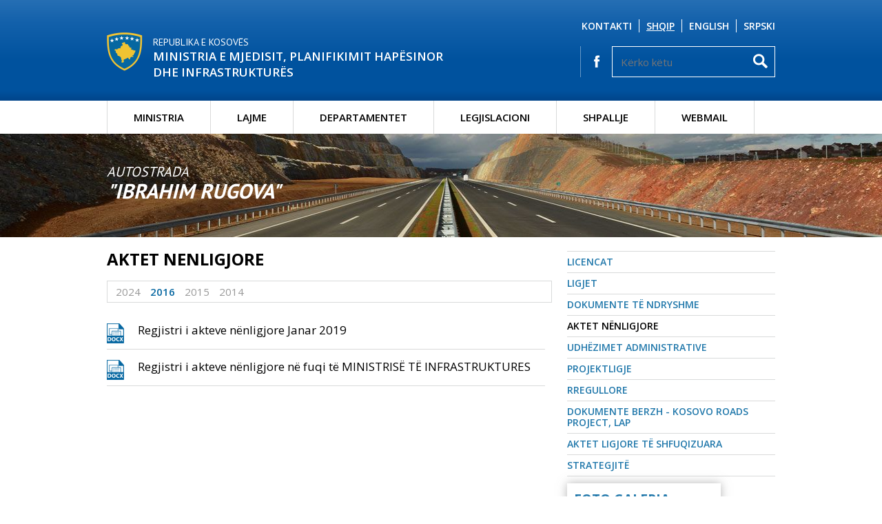

--- FILE ---
content_type: text/html; charset=UTF-8
request_url: https://www.mit-ks.net/sq/aktet-nenligjore/?dy=2016
body_size: 3878
content:
<!DOCTYPE html>
<html>
<head>
<title>Aktet nenligjore - </title>
<meta charset="UTF-8">
<meta name="description" content="">
<meta name="keywords" content="">
<meta name="author" content="">
<meta property="og:title" content="Aktet nenligjore - ">
<meta property="og:description" content="">
<meta property="og:image" content="https://www.mit-ks.net/inc/images/logo.png">
<meta property="og:site_name" content="">
<meta property="og:site_url" content="https://www.mit-ks.net/aktet-nenligjore">
<meta property="og:type" content="website">
<meta name="robots" content="All">
<meta http-equiv="cache-control" content="max-age=0">
<meta http-equiv="cache-control" content="no-cache">
<meta http-equiv="expires" content="0">
<meta http-equiv="expires" content="Tue, 01 Jan 1980 1:00:00 GMT">
<meta http-equiv="pragma" content="no-cache">
<link rel="preconnect" href="https://fonts.googleapis.com">
<link rel="preconnect" href="https://fonts.gstatic.com" crossorigin>
<link href="https://fonts.googleapis.com/css2?family=Open+Sans:wght@400;500;600;700;800&family=PT+Sans:wght@400;700&display=swap" rel="stylesheet"> <link rel="stylesheet" href="https://www.mit-ks.net/misc/swiper/swiper.min.css" type="text/css" title="standard" />
<link rel="stylesheet" href="https://www.mit-ks.net/inc/css/style.css?1574675390" type="text/css" title="standard" />
<script type="text/javascript" src="https://www.mit-ks.net/inc/js/jquery-2.1.3.min.js"></script>
<script type="text/javascript" src="https://www.mit-ks.net/inc/js/jquery.cycle2.min.js"></script>
<script type="text/javascript" src="https://www.mit-ks.net/inc/js/jquery.fancybox.pack.js"></script>
<script type="text/javascript" src="https://www.mit-ks.net/misc/swiper/swiper.min.js"></script>
<script type="text/javascript" src="https://www.mit-ks.net/inc/js/main.js"></script>
</head><body>
<header>
  <div class="bg1">
    <div class="alignC">
      <a href="https://www.mit-ks.net/sq/ballina" class="logo"><img src="https://www.mit-ks.net/inc/images/stema.png" width="52" height="56" alt="" />
      <span class="logo-text">
        <span class="txt1">Republika e Kosov&euml;s</span>
        <span class="txt2">Ministria e Mjedisit, Planifikimit Hap&euml;sinor dhe Infrastruktur&euml;s</span>
      </span>
      </a>
      <nav class="languages">
        <ul ><li ><a href="https://www.mit-ks.net/sq/aktet-nenligjore"  class="active" >Shqip</a></li><li ><a href="https://www.mit-ks.net/en/bylaws" >English</a></li><li  class="last" ><a href="https://www.mit-ks.net/sr/akte-nenligjore" >Srpski</a></li></ul>
        <ul><li><a href="https://www.mit-ks.net/sq/kontakti">Kontakti</a></li></ul>
      </nav>
      <div class="social-search">
        <div class="search-holder">
          <form method="Post">
            <input type="text" value="" class="search-text" name="search-text" placeholder="K&euml;rko k&euml;tu" />
            <input type="submit" value="" class="search-submit" name="search-submit" />
          </form>
        </div>
        <div class="social-icons">
          <a href="https://www.facebook.com/mmph.rks/" class="fb" target="_blank"><span class="icons icon-fb"></span></a>
        </div>
      </div>

    </div>
  </div>
    <div class="alignC">
      
      <nav class="main-nav">
        <ul><li><a href="https://www.mit-ks.net/sq/ministria" >Ministria</a><ul class="sub-main min"><li ><a href="https://www.mit-ks.net/sq/ministri" >Ministri</a> </li><li ><a href="https://www.mit-ks.net/sq/zevendesministrat" >Z&euml;vend&euml;sministrat</a> </li><li ><a href="https://www.mit-ks.net/sq/kabineti-i-ministrit" >Kabineti i Ministrit</a> </li><li ><a href="https://www.mit-ks.net/sq/sekretari-i-pergjithshem" >Sekretari i P&euml;rgjithsh&euml;m</a> </li><li  class="last" ><a href="https://www.mit-ks.net/sq/organogrami" >Organogrami</a> </li></ul></li><li><a href="https://www.mit-ks.net/sq/lajme" >Lajme</a><ul class="sub-main laj"><li ><a href="https://www.mit-ks.net/sq/foto-galeria" >Foto Galeria</a> </li><li  class="last" ><a href="https://www.mit-ks.net/sq/video-galeria" >Video Galeria</a> </li></ul></li><li><a href="https://www.mit-ks.net/sq/departamentet" >Departamentet</a><ul class="sub-main dep"><li ><a href="https://www.mit-ks.net/sq/departamenti-i-menaxhimit-te-rrugeve" >Departamenti i Menaxhimit t&euml; Rrug&euml;ve</a> </li><li ><a href="https://www.mit-ks.net/sq/departamenti-i-infrastruktures-rrugore" >Departamenti i Infrastruktur&euml;s Rrugore</a> </li><li ><a href="https://www.mit-ks.net/sq/departamenti-i-transportit-tokesor" >Departamenti i Transportit Tok&euml;sor</a> </li><li ><a href="https://www.mit-ks.net/sq/departamenti-ligjor" >Departamenti Ligjor</a> </li><li ><a href="https://www.mit-ks.net/sq/departamenti-i-patent-shoferit" >Departamenti i Patent Shoferit</a> </li><li ><a href="https://www.mit-ks.net/sq/departamenti-i-financave-dhe-sherbimeve-te-pergjithshme" >Departamenti i Financave dhe Sherbimeve te Pergjithshme</a> </li><li ><a href="https://www.mit-ks.net/sq/departamenti-i-automjeteve" >Departamenti i Automjeteve</a> </li><li ><a href="https://www.mit-ks.net/sq/departamenti-per-integrim-evropian-dhe-koordinim-te-politikave" >Departamenti p&euml;r Integrim Evropian dhe Koordinim t&euml; Politikave</a> </li><li ><a href="https://www.mit-ks.net/sq/departamenti-i-aviacionit-civil" >Departamenti i Aviacionit Civil</a> </li><li ><a href="https://www.mit-ks.net/sq/departamenti-i-inspektoratit" >Departamenti i Inspektoratit</a> </li><li  class="last" ><a href="https://www.mit-ks.net/sq/departamenti-koordinues-i-keshillit-per-sigurine-e-komunikacionit-rrugor" >Departamenti Koordinues i K&euml;shillit p&euml;r Sigurin&euml; e Komunikacionit Rrugor</a> </li></ul></li><li><a href="https://www.mit-ks.net/sq/legjislacioni" >Legjislacioni</a><ul class="sub-main leg"><li ><a href="https://www.mit-ks.net/sq/licencat" >Licencat</a> </li><li ><a href="https://www.mit-ks.net/sq/ligjet" >Ligjet</a> </li><li ><a href="https://www.mit-ks.net/sq/dokumente-te-ndryshme-31" >Dokumente t&euml; ndryshme</a> </li><li ><a href="https://www.mit-ks.net/sq/aktet-nenligjore" >Aktet n&euml;nligjore</a> </li><li ><a href="https://www.mit-ks.net/sq/udhezimet-administrative" >Udh&euml;zimet Administrative</a> </li><li ><a href="https://www.mit-ks.net/sq/projektligje" >Projektligje</a> </li><li ><a href="https://www.mit-ks.net/sq/rregullore" >Rregullore</a> </li><li ><a href="https://www.mit-ks.net/sq/dokumente-berzh---kosovo-roads-project-lap" >Dokumente BERZH - Kosovo Roads Project, LAP</a> </li><li ><a href="https://www.mit-ks.net/sq/aktet-ligjore-te-shfuqizuara" >Aktet Ligjore t&euml; Shfuqizuara</a> </li><li ><a href="https://www.mit-ks.net/sq/strategjite" >Strategjit&euml;</a> </li><li ><a href="https://www.mit-ks.net/sq/studimet-e-fizibilitetit" >Studimet e Fizibilitetit</a> </li><li ><a href="https://www.mit-ks.net/sq/rendet-e-udhetimit-per-transport-nderurban" >Rendet e Udh&euml;timit p&euml;r transport nd&euml;rurban</a> </li><li  class="last" ><a href="https://www.mit-ks.net/sq/rendet-e-udhetimit-per-transport-nderkombetar" >Rendet e Udhetimit p&euml;r transport nd&euml;rkomb&euml;tar</a> </li></ul></li><li><a href="https://www.mit-ks.net/sq/shpallje" >Shpallje</a><ul class="sub-main shp"><li ><a href="https://www.mit-ks.net/sq/konkurse" >Konkurse</a> </li><li ><a href="https://www.mit-ks.net/sq/tendere" >Tendere</a> </li><li  class="last" ><a href="https://www.mit-ks.net/sq/njoftime" >Njoftime</a> </li></ul></li><li class="last"><a href="https://mail.rks-gov.net/"  target="_blank" >Webmail</a></li></ul>      </nav>
    </div>
</header>
<div class="banner-image">
  <div class="cycle-slideshow" data-cycle-speed="400" data-cycle-pause-on-hover="true"  data-cycle-timeout="6000" data-cycle-slides="div">
        <div class="img-box">
        <img src="https://www.mit-ks.net/repository/images/main/08_08_2015_2755939_banneri_1.jpg" height="150" alt="" />
      <span class="title-holder">
        <span class="title1">Autostrada</span>
        <span class="title2">&quot;Ibrahim Rugova&quot;</span>
      </span>
      </div>
          <div class="img-box">
        <img src="https://www.mit-ks.net/repository/images/main/06_08_2015_1579360_06_08_2015_3461745_banner3.jpg" height="150" alt="" />
      <span class="title-holder">
        <span class="title1">Autostrada</span>
        <span class="title2">&quot;Ibrahim Rugova&quot;</span>
      </span>
      </div>
          <div class="img-box">
        <img src="https://www.mit-ks.net/repository/images/main/14_09_2015_3611987_autostrada_1.jpg" height="150" alt="" />
      <span class="title-holder">
        <span class="title1">Autostrada</span>
        <span class="title2">&quot;Ibrahim Rugova&quot;</span>
      </span>
      </div>
          <div class="img-box">
        <img src="https://www.mit-ks.net/repository/images/main/06_08_2015_5974595_06_08_2015_7360431_banner1.jpg" height="150" alt="" />
      <span class="title-holder">
        <span class="title1">Aeroporti</span>
        <span class="title2">&quot;Adem Jashari&quot;</span>
      </span>
      </div>
    
  </div>
</div>
<div class="alignC"><section class="content w636">
  <h1 class="main-heading">Aktet nenligjore</h1>  <div class="list-documents">
  <div class="year-holder"><a href="https://www.mit-ks.net/sq/aktet-nenligjore/?dy=2024" class="">2024</a><a href="https://www.mit-ks.net/sq/aktet-nenligjore/?dy=2016" class="active">2016</a><a href="https://www.mit-ks.net/sq/aktet-nenligjore/?dy=2015" class="">2015</a><a href="https://www.mit-ks.net/sq/aktet-nenligjore/?dy=2014" class="">2014</a></div><div class="doc-holder"><a href="https://www.mit-ks.net/repository/docs/2019_01_28_081549_Rexhistri_i_akteve_nenligjore_ne_fuqi_-_25012019.docx" target="_blank"><span class="icons icon-doc"></span><span class="title">Regjistri i akteve n&euml;nligjore Janar 2019</span></a><a href="https://www.mit-ks.net/repository/docs/2016_06_29_145358_Rexhistri_i_akteve_nenligjore_-2016.doc" target="_blank"><span class="icons icon-doc"></span><span class="title">Regjistri i akteve n&euml;nligjore n&euml; fuqi t&euml; MINISTRIS&Euml; T&Euml; INFRASTRUKTURES</span></a></div>
  </div>
</section>    <div class="right-panel">
                <nav class="right-nav">
            <ul>
            <li><a href="https://www.mit-ks.net/sq/licencat">Licencat</a></li><li><a href="https://www.mit-ks.net/sq/ligjet">Ligjet</a></li><li><a href="https://www.mit-ks.net/sq/dokumente-te-ndryshme-31">Dokumente t&euml; ndryshme</a></li><li><a href="https://www.mit-ks.net/sq/aktet-nenligjore" class="active" >Aktet n&euml;nligjore</a></li><li><a href="https://www.mit-ks.net/sq/udhezimet-administrative">Udh&euml;zimet Administrative</a></li><li><a href="https://www.mit-ks.net/sq/projektligje">Projektligje</a></li><li><a href="https://www.mit-ks.net/sq/rregullore">Rregullore</a></li><li><a href="https://www.mit-ks.net/sq/dokumente-berzh---kosovo-roads-project-lap">Dokumente BERZH - Kosovo Roads Project, LAP</a></li><li><a href="https://www.mit-ks.net/sq/aktet-ligjore-te-shfuqizuara">Aktet Ligjore t&euml; Shfuqizuara</a></li><li><a href="https://www.mit-ks.net/sq/strategjite">Strategjit&euml;</a></li>              </ul>
          </nav>

        
<!--      <div class="twitter-box" style="margin-top:20px;">-->
<!--        <a class="twitter-timeline"  href="https://twitter.com/MI_Kosovo" data-widget-id="629293488744566784">Tweets by @MI_Kosovo</a>-->
<!--        <script>!function(d,s,id){var js,fjs=d.getElementsByTagName(s)[0],p=/^http:/.test(d.location)?'http':'https';if(!d.getElementById(id)){js=d.createElement(s);js.id=id;js.src=p+"://platform.twitter.com/widgets.js";fjs.parentNode.insertBefore(js,fjs);}}(document,"script","twitter-wjs");</script>-->
<!---->
<!--      </div>-->


      <div class="hbox h-foto" style="margin-top:10px;">
        <h1>Foto Galeria</h1>
        <div class="cycle-slideshow" style="float:left;" data-cycle-speed="400" data-cycle-pause-on-hover="true"  data-cycle-timeout="6000" data-cycle-slides="a">

          <a href="https://www.mit-ks.net/sq/foto-galeria"><img src="https://www.mit-ks.net/repository/images/302_180/07_01_2026_4305900_IMG_3234.jpeg" alt="" width="282" height="180" /></a><a href="https://www.mit-ks.net/sq/foto-galeria"><img src="https://www.mit-ks.net/repository/images/302_180/11_11_2025_9659428_IMG_1154.jpeg" alt="" width="282" height="180" /></a><a href="https://www.mit-ks.net/sq/foto-galeria"><img src="https://www.mit-ks.net/repository/images/302_180/01_10_2025_2262891_IMG_8906.jpeg" alt="" width="282" height="180" /></a><a href="https://www.mit-ks.net/sq/foto-galeria"><img src="https://www.mit-ks.net/repository/images/302_180/08_09_2025_8344377_IMG_8217.jpeg" alt="" width="282" height="180" /></a><a href="https://www.mit-ks.net/sq/foto-galeria"><img src="https://www.mit-ks.net/repository/images/302_180/22_07_2025_4581877_IMG_6207.jpeg" alt="" width="282" height="180" /></a><a href="https://www.mit-ks.net/sq/foto-galeria"><img src="https://www.mit-ks.net/repository/images/302_180/03_07_2025_9336738_IMG_5371.jpeg" alt="" width="282" height="180" /></a><a href="https://www.mit-ks.net/sq/foto-galeria"><img src="https://www.mit-ks.net/repository/images/302_180/11_06_2025_4047645_Harte_skematike_informimi.jpeg" alt="" width="282" height="180" /></a><a href="https://www.mit-ks.net/sq/foto-galeria"><img src="https://www.mit-ks.net/repository/images/302_180/11_06_2025_1282867_IMG_4389.jpeg" alt="" width="282" height="180" /></a><a href="https://www.mit-ks.net/sq/foto-galeria"><img src="https://www.mit-ks.net/repository/images/302_180/19_05_2025_7656987_IMG_2972.jpeg" alt="" width="282" height="180" /></a><a href="https://www.mit-ks.net/sq/foto-galeria"><img src="https://www.mit-ks.net/repository/images/302_180/01_10_2025_4041510_IMG_1520.jpeg" alt="" width="282" height="180" /></a>        </div>
      </div>
      <div class="hbox h-video" style="margin-top:10px;">
        <h1>Video Galeria</h1>
        <iframe width="203" height="180" src="https://www.youtube.com/embed/-9faiaQNZo0?feature=shared" frameborder="0" allowfullscreen></iframe>      </div>
    </div>

  </div>

<footer>
  <div class="fl-bg">

    <div class="alignC">
      <div class="footer-links">
        <ul class="ul1"><li class="parent"><a href="https://www.mit-ks.net/sq/ministria">Ministria</a></li><li class="child"><a href="https://www.mit-ks.net/sq/kontakti">Kontakti</a></li><li class="child"><a href="https://www.mit-ks.net/sq/ministri">Ministri</a></li><li class="child"><a href="https://www.mit-ks.net/sq/zevendesministrat">Z&euml;vend&euml;sministrat</a></li><li class="child"><a href="https://www.mit-ks.net/sq/kabineti-i-ministrit">Kabineti i Ministrit</a></li><li class="child"><a href="https://www.mit-ks.net/sq/sekretari-i-pergjithshem">Sekretari i P&euml;rgjithsh&euml;m</a></li><li class="child"><a href="https://www.mit-ks.net/sq/organogrami">Organogrami</a></li></ul><ul class="ul2"><li class="parent"><a href="https://www.mit-ks.net/sq/departamentet">Departamentet</a></li><li class="child"><a href="https://www.mit-ks.net/sq/departamenti-i-menaxhimit-te-rrugeve">Departamenti i Menaxhimit t&euml; Rrug&euml;ve</a></li><li class="child"><a href="https://www.mit-ks.net/sq/departamenti-i-infrastruktures-rrugore">Departamenti i Infrastruktur&euml;s Rrugore</a></li><li class="child"><a href="https://www.mit-ks.net/sq/departamenti-i-transportit-tokesor">Departamenti i Transportit Tok&euml;sor</a></li><li class="child"><a href="https://www.mit-ks.net/sq/departamenti-ligjor">Departamenti Ligjor</a></li><li class="child"><a href="https://www.mit-ks.net/sq/departamenti-i-patent-shoferit">Departamenti i Patent Shoferit</a></li><li class="child"><a href="https://www.mit-ks.net/sq/departamenti-i-financave-dhe-sherbimeve-te-pergjithshme">Departamenti i Financave dhe Sherbimeve te Pergjithshme</a></li><li class="child"><a href="https://www.mit-ks.net/sq/departamenti-i-automjeteve">Departamenti i Automjeteve</a></li><li class="child"><a href="https://www.mit-ks.net/sq/departamenti-per-integrim-evropian-dhe-koordinim-te-politikave">Departamenti p&euml;r Integrim Evropian dhe Koordinim t&euml; Politikave</a></li><li class="child"><a href="https://www.mit-ks.net/sq/departamenti-i-aviacionit-civil">Departamenti i Aviacionit Civil</a></li><li class="child"><a href="https://www.mit-ks.net/sq/departamenti-i-inspektoratit">Departamenti i Inspektoratit</a></li><li class="child"><a href="https://www.mit-ks.net/sq/departamenti-koordinues-i-keshillit-per-sigurine-e-komunikacionit-rrugor">Departamenti Koordinues i K&euml;shillit p&euml;r Sigurin&euml; e Komunikacionit Rrugor</a></li></ul><ul class="ul3"><li class="parent"><a href="https://www.mit-ks.net/sq/legjislacioni">Legjislacioni</a></li><li class="child"><a href="https://www.mit-ks.net/sq/licencat">Licencat</a></li><li class="child"><a href="https://www.mit-ks.net/sq/ligjet">Ligjet</a></li><li class="child"><a href="https://www.mit-ks.net/sq/dokumente-te-ndryshme-31">Dokumente t&euml; ndryshme</a></li><li class="child"><a href="https://www.mit-ks.net/sq/aktet-nenligjore">Aktet n&euml;nligjore</a></li><li class="child"><a href="https://www.mit-ks.net/sq/udhezimet-administrative">Udh&euml;zimet Administrative</a></li><li class="child"><a href="https://www.mit-ks.net/sq/projektligje">Projektligje</a></li><li class="child"><a href="https://www.mit-ks.net/sq/rregullore">Rregullore</a></li><li class="child"><a href="https://www.mit-ks.net/sq/dokumente-berzh---kosovo-roads-project-lap">Dokumente BERZH - Kosovo Roads Project, LAP</a></li><li class="child"><a href="https://www.mit-ks.net/sq/aktet-ligjore-te-shfuqizuara">Aktet Ligjore t&euml; Shfuqizuara</a></li><li class="child"><a href="https://www.mit-ks.net/sq/strategjite">Strategjit&euml;</a></li><li class="child"><a href="https://www.mit-ks.net/sq/studimet-e-fizibilitetit">Studimet e Fizibilitetit</a></li><li class="child"><a href="https://www.mit-ks.net/sq/rendet-e-udhetimit-per-transport-nderurban">Rendet e Udh&euml;timit p&euml;r transport nd&euml;rurban</a></li></ul>        <ul class="ul4"><li class="parent"><a href="javascript:void(0);">Linqe</a></li><li><a href="https://www.kryeministri-ks.net/?page=1,1" target="_blank">Zyra e Kryeministrit</a></li><li><a href="https://www.president-ksgov.net/?page=1,1" target="_blank">Presidenca e Republik&euml;s s&euml; Kosov&euml;s </a></li><li><a href="https://www.kuvendikosoves.org/?cid=1,1" target="_blank">Kuvendi i Republik&euml;s s&euml; Kosov&euml;s</a></li><li><a href="https://www.rks-gov.net/sq-AL/Pages/Fillimi.aspx" target="_blank">Portali Qeveritar</a></li><li><a href="https://gazetazyrtare.rks-gov.net/" target="_blank">Gazeta Zyrtare</a></li><li><a href="https://mail.rks-gov.net/" target="_blank">Webmail</a></li></ul>      </div>
    </div>
  </div>
    <div class="alignC">
    <div class="copyright">
        <span class="cp-text"></span>

          <div class="home-logos">
            <a href="https://www.caa-ks.org/" target="_blank"><img src="https://www.mit-ks.net/inc/images/caa1.jpg"  alt="" /></a>
            <a href="https://www.airportpristina.com/" target="_blank"><img src="https://www.mit-ks.net/inc/images/airport_logo1.jpg"  alt="" /></a>
            <a href="https://www.kosovorailway.com/?lang=en" target="_blank"><img src="https://www.mit-ks.net/inc/images/kosovorailways1.jpg"  alt="" /></a>
            <a href="https://www.trainkos.com/" target="_blank" class="last"><img src="https://www.mit-ks.net/inc/images/trainkos1.jpg" alt="" /></a>
          </div>
    </div>
  </div>
</footer><script type="text/javascript">
  var addthis_config = addthis_config||{};
  addthis_config.data_track_addressbar = false;
</script>


</body>